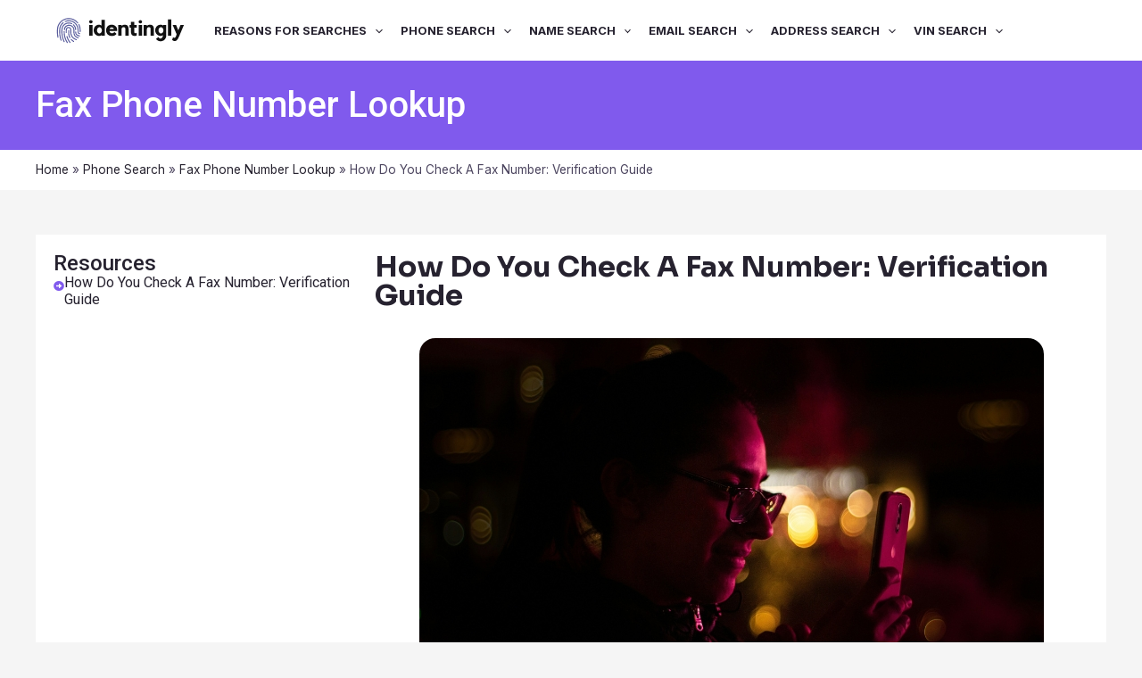

--- FILE ---
content_type: text/css; charset=utf-8
request_url: https://www.identingly.com/blog/wp-content/uploads/elementor/css/post-1405.css?ver=1703332366
body_size: 322
content:
.elementor-1405 .elementor-element.elementor-element-5ca4129d{--display:flex;--flex-direction:column;--container-widget-width:100%;--container-widget-height:initial;--container-widget-flex-grow:0;--container-widget-align-self:initial;--background-transition:0.3s;--padding-block-start:30px;--padding-block-end:30px;--padding-inline-start:0px;--padding-inline-end:0px;}.elementor-1405 .elementor-element.elementor-element-5ca4129d:not(.elementor-motion-effects-element-type-background), .elementor-1405 .elementor-element.elementor-element-5ca4129d > .elementor-motion-effects-container > .elementor-motion-effects-layer{background-color:var( --e-global-color-astglobalcolor0 );}.elementor-1405 .elementor-element.elementor-element-5ca4129d, .elementor-1405 .elementor-element.elementor-element-5ca4129d::before{--border-transition:0.3s;}.elementor-1405 .elementor-element.elementor-element-302e7a7c .elementor-heading-title{color:var( --e-global-color-astglobalcolor5 );font-family:var( --e-global-typography-accent-font-family ), Sans-serif;font-weight:var( --e-global-typography-accent-font-weight );}.elementor-1405 .elementor-element.elementor-element-4e303ca7{--display:flex;--flex-direction:column;--container-widget-width:100%;--container-widget-height:initial;--container-widget-flex-grow:0;--container-widget-align-self:initial;--background-transition:0.3s;}.elementor-1405 .elementor-element.elementor-element-4e303ca7:not(.elementor-motion-effects-element-type-background), .elementor-1405 .elementor-element.elementor-element-4e303ca7 > .elementor-motion-effects-container > .elementor-motion-effects-layer{background-color:var( --e-global-color-astglobalcolor5 );}.elementor-1405 .elementor-element.elementor-element-4e303ca7, .elementor-1405 .elementor-element.elementor-element-4e303ca7::before{--border-transition:0.3s;}.elementor-1405 .elementor-element.elementor-element-19d8afcf{--display:flex;--flex-direction:row;--container-widget-width:initial;--container-widget-height:100%;--container-widget-flex-grow:1;--container-widget-align-self:stretch;--background-transition:0.3s;--padding-block-start:50px;--padding-block-end:50px;--padding-inline-start:0px;--padding-inline-end:0px;}.elementor-1405 .elementor-element.elementor-element-52ca4943{--display:flex;--background-transition:0.3s;--overlay-opacity:0.5;--padding-block-start:20px;--padding-block-end:20px;--padding-inline-start:20px;--padding-inline-end:20px;}.elementor-1405 .elementor-element.elementor-element-52ca4943:not(.elementor-motion-effects-element-type-background), .elementor-1405 .elementor-element.elementor-element-52ca4943 > .elementor-motion-effects-container > .elementor-motion-effects-layer{background-color:var( --e-global-color-astglobalcolor5 );}.elementor-1405 .elementor-element.elementor-element-52ca4943::before, .elementor-1405 .elementor-element.elementor-element-52ca4943 > .elementor-background-video-container::before, .elementor-1405 .elementor-element.elementor-element-52ca4943 > .e-con-inner > .elementor-background-video-container::before, .elementor-1405 .elementor-element.elementor-element-52ca4943 > .elementor-background-slideshow::before, .elementor-1405 .elementor-element.elementor-element-52ca4943 > .e-con-inner > .elementor-background-slideshow::before, .elementor-1405 .elementor-element.elementor-element-52ca4943 > .elementor-motion-effects-container > .elementor-motion-effects-layer::before{--background-overlay:'';}.elementor-1405 .elementor-element.elementor-element-52ca4943, .elementor-1405 .elementor-element.elementor-element-52ca4943::before{--border-transition:0.3s;}.elementor-1405 .elementor-element.elementor-element-52ca4943.e-con{--flex-grow:0;--flex-shrink:0;}.elementor-1405 .elementor-element.elementor-element-4bcb4dce .elementor-heading-title{font-family:var( --e-global-typography-accent-font-family ), Sans-serif;font-weight:var( --e-global-typography-accent-font-weight );}.elementor-1405 .elementor-element.elementor-element-63ca7c7b{--grid-columns:1;--grid-row-gap:10px;}.elementor-1405 .elementor-element.elementor-element-2d68651d{--display:flex;--background-transition:0.3s;--padding-block-start:20px;--padding-block-end:20px;--padding-inline-start:20px;--padding-inline-end:20px;}.elementor-1405 .elementor-element.elementor-element-2d68651d:not(.elementor-motion-effects-element-type-background), .elementor-1405 .elementor-element.elementor-element-2d68651d > .elementor-motion-effects-container > .elementor-motion-effects-layer{background-color:var( --e-global-color-astglobalcolor5 );}.elementor-1405 .elementor-element.elementor-element-2d68651d, .elementor-1405 .elementor-element.elementor-element-2d68651d::before{--border-transition:0.3s;}.elementor-1405 .elementor-element.elementor-element-5cb220f0 .elementor-heading-title{font-size:32px;}.elementor-1405 .elementor-element.elementor-element-39bb73a{--display:flex;--flex-direction:column;--container-widget-width:100%;--container-widget-height:initial;--container-widget-flex-grow:0;--container-widget-align-self:initial;--background-transition:0.3s;}@media(min-width:768px){.elementor-1405 .elementor-element.elementor-element-52ca4943{--width:30%;}}@media(max-width:1024px){.elementor-1405 .elementor-element.elementor-element-5ca4129d{--padding-block-start:30px;--padding-block-end:30px;--padding-inline-start:15px;--padding-inline-end:015px;}.elementor-1405 .elementor-element.elementor-element-63ca7c7b{--grid-columns:2;}}@media(max-width:767px){.elementor-1405 .elementor-element.elementor-element-19d8afcf{--flex-direction:column-reverse;--container-widget-width:100%;--container-widget-height:initial;--container-widget-flex-grow:0;--container-widget-align-self:initial;}.elementor-1405 .elementor-element.elementor-element-63ca7c7b{--grid-columns:1;}}

--- FILE ---
content_type: text/css; charset=utf-8
request_url: https://www.identingly.com/blog/wp-content/cache/min/1/blog/wp-content/themes/identingly/style.css?ver=1732950111
body_size: -338
content:
.idtl-banner-ad{margin-bottom:2.5rem}

--- FILE ---
content_type: text/css; charset=utf-8
request_url: https://www.identingly.com/blog/wp-content/cache/min/1/blog/wp-content/themes/identingly/css/style.css?ver=1732950111
body_size: 1254
content:
.ide-search{margin:30px 0;padding:20px;border:1px solid #d7dde2;background-color:#fafafa}.ide-search h4{text-align:center;font-size:1.2rem;margin:0 0 10px}.ide-search form{position:relative;display:flex;flex-wrap:wrap;align-items:stretch;width:100%;padding:8px;border:1px solid #d7dde2;border-radius:18px;background:#fff;justify-content:center}.ide-search form input[type=text]{border-color:rgba(0,0,0,0)!important;border-radius:0!important;background:none;position:relative;flex:1 1 auto;width:1%;min-width:0;outline:0!important}.ide-search form select{display:block;width:100%;padding:.825rem 3rem .825rem 1rem;-moz-padding-start:calc(1rem - 3px);font-size:calc(var(--ar-body-font-size) * 0.875);font-weight:400;line-height:1.4;color:var(--ar-body-color);background-color:rgba(0,0,0,0);background-image:url("data:image/svg+xml,%3csvg xmlns='http://www.w3.org/2000/svg' viewBox='0 0 16 16'%3e%3cpath fill='none' stroke='%23697488' stroke-linecap='round' stroke-linejoin='round' stroke-width='2' d='m2 5 6 6 6-6'/%3e%3c/svg%3e");background-repeat:no-repeat;background-position:right 1rem center;background-size:16px 12px;border:var(--ar-border-width) solid var(--ar-gray-400);border-radius:var(--ar-border-radius);transition:border-color 0.15s ease-in-out;-webkit-appearance:none;-moz-appearance:none;appearance:none;outline:0}#content .phone-name-search{margin-bottom:20px}.phone-name-search{background-color:#fafafa;padding:8px;border:1px solid #d7dde2}.phone-name-search .phone-name-header{display:flex;align-items:center;justify-content:center}.phone-name-search .phone-name-header .phone-name-tab{font-weight:600;padding:0 28px;cursor:pointer;font-size:12px}.phone-name-search .phone-name-header .phone-name-tab.active{border-bottom:2px solid #805aed;color:#805aed}.phone-name-search .ide-search{border-color:transparent;padding:0;margin:5px 0 0}.phone-name-search .ide-search form{padding:4px}.phone-name-search .ide-search form input[type=text]{padding:5px}.phone-name-search .ide-search form input[type=submit]{padding:8px 20px;font-size:14px;line-height:1}.phone-name-search .phone-name-tab-contents .phone-name-tab-content{display:none}.phone-name-search .phone-name-tab-contents .phone-name-tab-content.active{display:block}.phone-name-search #name-search form,.phone-name-search #address-search form{margin-top:5px;padding:0;border-color:transparent!important;background-color:transparent;column-gap:15px;padding-left:0!important;padding-right:0!important}.phone-name-search #name-search form input[type=text],.phone-name-search #address-search form input[type=text]{border:1px solid #d7dde2!important;border-radius:18px;background-color:#fff;border-radius:18px!important;padding-left:10px;padding-right:10px}.phone-name-search #name-search form select,.phone-name-search #address-search form select{width:33.33%;padding:5px 10px;background-color:#fff;border-radius:18px;border:1px solid #d7dde2!important}.ide-more-topics{padding:30px 0}.ide-more-topics h3{text-align:center;margin-bottom:30px}.ide-more-topics .ide-topics .ide-topic{padding:0 15px}.ide-more-topics .ide-topics .ide-topic .ide-topic-wrap{position:relative;min-height:420px;background:no-repeat center/cover rgba(0,0,0,.5);border-radius:10px;padding:20px;color:#fff;overflow:hidden}.ide-more-topics .ide-topics .ide-topic .ide-topic-wrap::before{content:"";width:100%;height:100%;background:rgba(0,0,0,.3);display:block;position:absolute;left:0;top:0;z-index:1}.ide-more-topics .ide-topics .ide-topic .ide-topic-wrap>a{position:absolute;left:0;top:0;width:100%;height:100%;z-index:3;color:transparent}.ide-more-topics .ide-topics .ide-topic .ide-topic-wrap h4,.ide-more-topics .ide-topics .ide-topic .ide-topic-wrap h2{font-weight:500;font-size:24px;color:#fff;line-height:1.2;z-index:2;position:relative}.ide-more-topics .ide-topics .ide-topic .ide-topic-wrap h5{font-size:16px;text-transform:uppercase;font-weight:500;color:#fff;z-index:2;position:relative}.ide-more-topics .ide-topics.not-slide{display:flex;justify-content:center}.ide-more-topics .ide-topics.not-slide .ide-topic{width:33.33%}.ide-more-topics .ide-topics.grid{display:flex;justify-content:center;flex-wrap:wrap;row-gap:30px}.ide-more-topics .ide-topics.grid .ide-topic{width:25%}.ide-header{padding:10px;background-color:#f5f5f5;display:none;position:fixed;left:0;top:0;width:100%}.ide-header .phone-name-search{max-width:767px;margin:0 auto;width:100%}.scroll-down #ast-mobile-header{z-index:-1;opacity:0}.scroll-down .ide-header{display:block;z-index:99}.scroll-up #ast-desktop-header{position:fixed;top:0;background-color:#f5f5f5;width:100%}.scroll-up.logged-in #ast-desktop-header{top:32px}.scroll-up #ast-mobile-header{position:fixed;width:100%;top:0;left:0;background-color:#f5f5f5}.ide-latest-post{background-color:#000;padding:320px 240px 50px 50px;position:relative;overflow:hidden}.ide-latest-post .ide-lp-bg{z-index:1}.ide-latest-post .ide-lp-bg img{opacity:.6;position:absolute;width:auto;height:auto;min-width:100%;max-width:none;left:50%;top:50%;-webkit-transform:translate(-50%,-50%);-ms-transform:translate(-50%,-50%);transform:translate(-50%,-50%);min-height:100%}.ide-latest-post .ide-lp{position:relative;z-index:2;color:#fff}.ide-latest-post .ide-lp a{color:#fff}.ide-latest-post .ide-lp a:hover{color:#fff}.ide-latest-post .ide-lp .ide-lp-cat{text-transform:uppercase;font-size:13px;margin-bottom:20px;letter-spacing:3px}.ide-latest-post .ide-lp .ide-lp-title{font-size:32px}@media only screen and (max-width:1201px){#ast-desktop-header{background-color:#fff}}@media only screen and (min-width:767px){#ast-desktop-header .ast-primary-header-bar .main-header-menu>.menu-item{line-height:1em}.scroll-down #ast-desktop-header{z-index:-1;opacity:0}.scroll-down .ide-header{display:block;z-index:99}}@media only screen and (max-width:960px){.ide-more-topics .ide-topics.not-slide,.ide-more-topics .ide-topics.grid{display:flex;justify-content:center}.ide-more-topics .ide-topics.not-slide .ide-topic,.ide-more-topics .ide-topics.grid .ide-topic{width:33.33%}.ide-latest-post{padding:150px 20px 20px}}@media only screen and (max-width:767px){.ide-latest-post{padding:100px 15px 15px}.ide-more-topics .ide-topics.not-slide,.ide-more-topics .ide-topics.grid{display:flex;justify-content:center}.ide-more-topics .ide-topics.not-slide .ide-topic,.ide-more-topics .ide-topics.grid .ide-topic{width:100%}.phone-name-search #name-search form,.phone-name-search #address-search form{margin-top:0;row-gap:10px;padding-top:0}.phone-name-search #name-search form input,.phone-name-search #name-search form select,.phone-name-search #address-search form input,.phone-name-search #address-search form select{width:47%;flex:0 0 auto}}

--- FILE ---
content_type: text/css; charset=utf-8
request_url: https://www.identingly.com/blog/wp-content/uploads/elementor/css/post-1400.css?ver=1703332194
body_size: 125
content:
.elementor-1400 .elementor-element.elementor-element-a5d514c{--display:flex;--flex-direction:row;--container-widget-width:calc( ( 1 - var( --container-widget-flex-grow ) ) * 100% );--container-widget-height:100%;--container-widget-flex-grow:1;--container-widget-align-self:stretch;--justify-content:flex-start;--align-items:center;--gap:10px 10px;--background-transition:0.3s;--margin-block-start:0px;--margin-block-end:0px;--margin-inline-start:0px;--margin-inline-end:0px;--padding-block-start:0px;--padding-block-end:0px;--padding-inline-start:0px;--padding-inline-end:0px;}.elementor-1400 .elementor-element.elementor-element-383ff3f8 .elementor-icon-wrapper{text-align:left;}.elementor-1400 .elementor-element.elementor-element-383ff3f8.elementor-view-stacked .elementor-icon{background-color:var( --e-global-color-astglobalcolor0 );}.elementor-1400 .elementor-element.elementor-element-383ff3f8.elementor-view-framed .elementor-icon, .elementor-1400 .elementor-element.elementor-element-383ff3f8.elementor-view-default .elementor-icon{color:var( --e-global-color-astglobalcolor0 );border-color:var( --e-global-color-astglobalcolor0 );}.elementor-1400 .elementor-element.elementor-element-383ff3f8.elementor-view-framed .elementor-icon, .elementor-1400 .elementor-element.elementor-element-383ff3f8.elementor-view-default .elementor-icon svg{fill:var( --e-global-color-astglobalcolor0 );}.elementor-1400 .elementor-element.elementor-element-383ff3f8 .elementor-icon{font-size:12px;}.elementor-1400 .elementor-element.elementor-element-383ff3f8 .elementor-icon svg{height:12px;}.elementor-1400 .elementor-element.elementor-element-383ff3f8.elementor-element{--flex-grow:0;--flex-shrink:0;}.elementor-1400 .elementor-element.elementor-element-1300cd70{text-align:left;}.elementor-1400 .elementor-element.elementor-element-1300cd70 .elementor-heading-title{font-family:"Roboto", Sans-serif;font-size:16px;font-weight:400;line-height:1.2em;}.elementor-1400 .elementor-element.elementor-element-1300cd70.elementor-element{--flex-grow:1;--flex-shrink:0;}@media(max-width:767px){.elementor-1400 .elementor-element.elementor-element-a5d514c{--justify-content:flex-start;--flex-wrap:nowrap;}}@media(min-width:768px){.elementor-1400 .elementor-element.elementor-element-a5d514c{--width:100%;}}

--- FILE ---
content_type: image/svg+xml
request_url: https://www.identingly.com/blog/wp-content/uploads/2023/10/identingly-logo.svg
body_size: 2656
content:

        <svg xmlns="http://www.w3.org/2000/svg" xmlns:xlink="http://www.w3.org/1999/xlink" version="1.1" width="3160" 
        height="757.8002862105907" viewBox="0 0 3160 757.8002862105907">
			
			<g transform="scale(8) translate(10, 10)">
				<defs id="SvgjsDefs1095"></defs><g id="SvgjsG1096" featureKey="nRdZyp-0" transform="matrix(-0.76796912267004,0,0,0.76796912267004,71.86462900933587,1)" fill="#5a5d9d"><path xmlns="http://www.w3.org/2000/svg" d="M89.692 75.508c-0.12 0-0.252-0.016-0.38-0.040-1.084-0.212-1.796-1.256-1.584-2.344 2.252-11.648 1.908-21.296 1.696-27.068l-0.048-1.3c0-22.504-18.608-40.752-41.476-40.752-12.64 0-24.928 6.116-32.876 16.352-0.676 0.872-1.928 1.036-2.808 0.352-0.872-0.676-1.032-1.932-0.352-2.804 8.7-11.212 22.172-17.904 36.036-17.904 25.076 0 45.476 20.044 45.476 44.684l0.040 1.16c0.22 6.008 0.58 15.944-1.76 28.048-0.188 0.952-1.024 1.616-1.964 1.616z" fill="#5a5d9d"></path><path xmlns="http://www.w3.org/2000/svg" d="M4.428 54.116c-1.104 0-2-0.9-2-2v-7.168c0-7.096 1.796-14.632 4.928-20.68 0.504-0.98 1.708-1.364 2.696-0.852 0.98 0.504 1.364 1.72 0.856 2.692-2.844 5.496-4.48 12.364-4.48 18.84v7.168c0 1.104-0.896 2-2 2z" fill="#5a5d9d"></path><path xmlns="http://www.w3.org/2000/svg" d="M6.28 61.868c-1.104 0-2-0.896-2-2 0-1.1 0.896-2 2-2 2.364 0 4.148-1.904 4.148-4.42v-8.496c0-19.72 17.024-36.384 37.18-36.384 5.016 0 10.216 1.008 14.628 2.84 1.024 0.42 1.508 1.592 1.084 2.612s-1.592 1.504-2.612 1.084c-3.94-1.632-8.588-2.532-13.096-2.532-17.984 0-33.18 14.832-33.18 32.384v8.496c-0.004 4.72-3.584 8.416-8.152 8.416z" fill="#5a5d9d"></path><path xmlns="http://www.w3.org/2000/svg" d="M77.42 87.572c-0.236 0-0.468-0.040-0.696-0.132-1.040-0.38-1.568-1.532-1.184-2.568 6.104-16.448 5.568-31.332 5.304-38.488l-0.020-0.504c-0.024-0.46-0.040-0.86-0.040-1.2 0-9.828-4.532-18.996-12.444-25.148-0.876-0.68-1.032-1.932-0.352-2.804 0.672-0.872 1.936-1.032 2.804-0.352 8.896 6.916 13.992 17.228 13.992 28.304 0 0.292 0.016 0.636 0.032 1.028l0.020 0.428c0.268 7.512 0.832 22.932-5.544 40.124-0.296 0.812-1.056 1.312-1.872 1.312z" fill="#5a5d9d"></path><path xmlns="http://www.w3.org/2000/svg" d="M65.78 92.592c-0.3 0-0.608-0.072-0.904-0.22-0.98-0.5-1.376-1.704-0.876-2.68 9.16-18.040 8.54-34.916 8.248-43.032-0.040-0.98-0.060-1.52-0.060-1.972 0-12.992-10.896-23.556-24.288-23.556-3.696 0-7.28 0.844-10.644 2.508-0.996 0.488-2.188 0.080-2.68-0.908-0.492-0.992-0.084-2.188 0.908-2.68 3.92-1.94 8.1-2.92 12.416-2.92 15.596 0 28.288 12.36 28.288 27.556 0 0.416 0.020 0.904 0.044 1.468 0.296 8.148 0.964 26.392-8.664 45.34-0.348 0.7-1.056 1.096-1.788 1.096z" fill="#5a5d9d"></path><path xmlns="http://www.w3.org/2000/svg" d="M21.612 46.948c-1.104 0-2-0.896-2-2 0-7.744 3.452-15.248 9.476-20.588 0.82-0.732 2.088-0.66 2.824 0.168s0.66 2.092-0.168 2.824c-5.164 4.584-8.128 10.996-8.128 17.596-0.004 1.104-0.9 2-2.004 2z" fill="#5a5d9d"></path><path xmlns="http://www.w3.org/2000/svg" d="M6.576 70.792c-0.868 0-1.668-0.568-1.92-1.432-0.308-1.068 0.3-2.172 1.36-2.484l3.764-1.096c7.624-2.224 9.832-4.988 9.832-12.328 0-1.096 0.896-2 2-2s2 0.904 2 2c0 9.084-3.444 13.468-12.712 16.168l-3.764 1.092c-0.188 0.056-0.376 0.080-0.56 0.080z" fill="#5a5d9d"></path><path xmlns="http://www.w3.org/2000/svg" d="M53.804 96c-0.384 0-0.772-0.104-1.112-0.336-0.916-0.616-1.16-1.86-0.544-2.776 7.92-11.784 11.736-25.232 11.632-41.104 0-1.096 0.888-2.004 1.992-2.008 0.928-0.076 2 0.884 2.008 1.988 0.1 16.476-4.040 31.060-12.312 43.36-0.388 0.572-1.024 0.876-1.664 0.876z" fill="#5a5d9d"></path><path xmlns="http://www.w3.org/2000/svg" d="M11.868 77.916c-0.868 0-1.668-0.572-1.92-1.436-0.308-1.064 0.3-2.172 1.36-2.484 10.88-3.164 15.116-8.924 15.116-20.548v-8.496c0-10.26 9.62-19.26 20.584-19.26 10.86 0 19.7 8.52 19.7 18.996 0 1.104-0.896 2-2 2s-2-0.896-2-2c0-8.268-7.044-14.996-15.7-14.996-8.68 0-16.584 7.276-16.584 15.26v8.496c0 13.244-5.552 20.756-18 24.392-0.18 0.052-0.372 0.076-0.556 0.076z" fill="#5a5d9d"></path><path xmlns="http://www.w3.org/2000/svg" d="M43.28 95.816c-0.444 0-0.892-0.148-1.264-0.448-0.856-0.696-0.984-1.956-0.284-2.812 5.336-6.54 9.132-13.976 11.28-22.116 0.284-1.072 1.396-1.708 2.44-1.42 1.072 0.28 1.708 1.376 1.424 2.44-2.292 8.7-6.348 16.648-12.048 23.628-0.392 0.484-0.968 0.728-1.548 0.728z" fill="#5a5d9d"></path><path xmlns="http://www.w3.org/2000/svg" d="M19.068 85.124c-0.816 0-1.584-0.504-1.88-1.312-0.38-1.048 0.156-2.192 1.196-2.572 16.568-6.032 20.044-18.448 20.044-27.804v-8.496c0-5.996 4.52-10.692 10.288-10.692 5.892 0 10.696 4.68 10.696 10.428 0 0.728 0.064 1.652 0.128 2.752 0.14 2.176 0.332 5.168 0.2 8.6-0.044 1.1-1.016 1.964-2.080 1.92-1.1-0.048-1.964-0.976-1.92-2.084 0.128-3.232-0.052-5.98-0.188-8.188-0.084-1.2-0.14-2.212-0.14-3.004 0-3.544-3.008-6.428-6.7-6.428-3.528 0-6.288 2.94-6.288 6.692v8.496c0 10.632-3.932 24.736-22.676 31.568-0.22 0.088-0.452 0.124-0.68 0.124z" fill="#5a5d9d"></path><path xmlns="http://www.w3.org/2000/svg" d="M43.968 77.392c-0.312 0-0.624-0.072-0.916-0.224-0.984-0.508-1.364-1.716-0.856-2.696 2.888-5.568 4.232-11.708 4.232-19.328v-7.028c0-1.104 0.896-2 2-2s2 0.896 2 2v7.028c0 8.284-1.492 15.016-4.68 21.172-0.356 0.684-1.056 1.076-1.78 1.076z" fill="#5a5d9d"></path><path xmlns="http://www.w3.org/2000/svg" d="M29.368 91.956c-0.68 0-1.344-0.348-1.72-0.972-0.568-0.952-0.256-2.176 0.692-2.744 3.42-2.040 6.344-4.452 8.692-7.164 0.724-0.836 1.992-0.924 2.82-0.204 0.836 0.724 0.924 1.984 0.204 2.82-2.628 3.032-5.88 5.724-9.668 7.984-0.32 0.192-0.672 0.28-1.020 0.28z" fill="#5a5d9d"></path></g><g id="SvgjsG1097" featureKey="Q4qmbg-0" transform="matrix(3.250923231598482,0,0,3.250923231598482,92.26922398940576,-11.64472657374559)" fill="#111111"><path d="M3.9 10.12 l0 9.88 l-2.96 0 l0 -9.88 l2.96 0 z M3.98 7.279999999999999 c0 0.84 -0.68 1.5 -1.58 1.5 c-0.86 0 -1.56 -0.66 -1.56 -1.5 c0 -0.82 0.7 -1.46 1.56 -1.46 c0.9 0 1.58 0.64 1.58 1.46 z M5.0077083333333325 15.08 c0 -2.92 1.92 -5.1 4.82 -5.1 c0.64 0 1.9 0.34 2.24 0.82 l0 -5.32 l2.98 0 l0 14.52 l-2.98 0 l0 -0.66 c-0.36 0.46 -1.38 0.82 -2.04 0.82 c-2.9 0 -5.02 -2.16 -5.02 -5.08 z M7.987708333333332 15.08 c0 1.56 1 2.84 2.24 2.84 c1.36 0 2.24 -1.52 2.24 -2.84 s-0.86 -2.86 -2.24 -2.86 c-1.24 0 -2.24 1.28 -2.24 2.86 z M26.355416666666663 15.08 l0 0.66 l-7.04 0 c0 1.16 1.18 1.98 2.16 1.98 c0.96 0 1.84 -0.38 2.3 -1.22 l1.98 1.82 c-0.8 1.08 -2.02 1.84 -4.28 1.84 c-3.24 0 -5.22 -2.16 -5.22 -5.08 s1.92 -5.1 5.04 -5.1 s5.06 2.14 5.06 5.1 z M19.375416666666666 13.86 l3.88 0 c-0.16 -0.94 -0.84 -1.44 -1.96 -1.44 c-1.08 0 -1.74 0.58 -1.92 1.44 z M36.723124999999996 14.36 l0 5.64 l-2.96 0 l0 -5.64 c0 -1.5 -0.4 -2.16 -1.56 -2.16 c-1.2 0 -1.9 0.66 -1.9 2.16 l0 5.64 l-2.96 0 l0 -9.88 l2.96 0 l0 0.94 c0.76 -0.74 1.8 -1.08 2.66 -1.08 c2.78 0 3.76 1.34 3.76 4.38 z M41.75083333333333 15.8 c0 0.72 -0.02 1.92 1.08 1.92 c0.54 0 0.88 -0.22 1.26 -0.5 l0 2.44 c-0.46 0.26 -1.02 0.5 -1.62 0.5 c-2.54 0 -3.68 -1.08 -3.68 -4.36 l0 -3.24 l-1.1 0 l0 -2.44 l1.1 0 l0 -2.84 l2.96 0 l0 2.84 l2.34 0 l0 2.44 l-2.34 0 l0 3.24 z M48.83854166666666 10.12 l0 9.88 l-2.96 0 l0 -9.88 l2.96 0 z M48.918541666666655 7.279999999999999 c0 0.84 -0.68 1.5 -1.58 1.5 c-0.86 0 -1.56 -0.66 -1.56 -1.5 c0 -0.82 0.7 -1.46 1.56 -1.46 c0.9 0 1.58 0.64 1.58 1.46 z M59.686249999999994 14.36 l0 5.64 l-2.96 0 l0 -5.64 c0 -1.5 -0.4 -2.16 -1.56 -2.16 c-1.2 0 -1.9 0.66 -1.9 2.16 l0 5.64 l-2.96 0 l0 -9.88 l2.96 0 l0 0.94 c0.76 -0.74 1.8 -1.08 2.66 -1.08 c2.78 0 3.76 1.34 3.76 4.38 z M67.93395833333332 10.12 l2.96 0 l0 9.58 c0 2.92 -2.14 5.28 -5.22 5.28 c-1.7 0 -2.98 -0.78 -4.1 -2.02 l2.1 -1.9 c0.62 0.92 1.18 1.48 2 1.48 c1.4 0 2.24 -1.54 2.24 -3.22 c-0.36 0.48 -1.42 0.82 -2.04 0.82 c-2.88 0 -5 -2.16 -5 -5.08 s2.12 -5.1 5 -5.1 c0.68 0 1.74 0.36 2.06 0.82 l0 -0.66 z M66.07395833333332 17.92 c1.34 0 2.26 -1.54 2.26 -2.86 c0 -1.34 -0.9 -2.86 -2.26 -2.86 c-1.22 0 -2.24 1.28 -2.24 2.86 c0 1.56 1.02 2.86 2.24 2.86 z M75.42166666666665 5.119999999999999 l0 14.88 l-2.98 0 l0 -14.88 l2.98 0 z M83.88937499999999 10.12 l3.08 0 s-2.56 6.02 -4.06 9.6 c-1.34 3.18 -2.32 5.1 -4.46 5.1 c-0.88 0 -1.94 -0.86 -2.24 -1.1 l0.86 -2.44 c0.4 0.38 0.92 0.62 1.34 0.62 c1.02 0 1.56 -2.06 1.9 -3.26 l-3.62 -8.52 l3.08 0 l2.06 4.94 c0.66 -1.6 1.42 -3.42 2.06 -4.94 z"></path></g>
			</g>
		</svg>
	